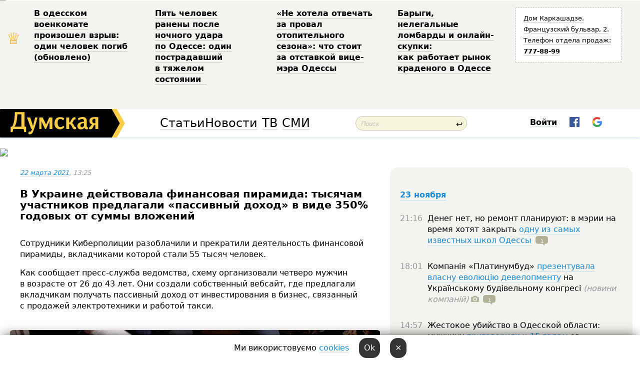

--- FILE ---
content_type: text/html; charset=windows-1251
request_url: http://new.dumskaya.net/news/v-ukraine-deystvovala-finansovaya-piramida-uchas-139397/
body_size: 20390
content:
<!-- yes ads --><!-- 19 0    --><!-- [ 0 ]--><!-- 3 0    --><!-- [ 0 ]--><!-- 7 0    --><!-- [ 0 ]--><!-- 1 0    --><!-- [ 0 ]--><!-- 8 0    --><!-- [ 0 ]--><!-- 6 0    --><!-- [ 0 ]--><!DOCTYPE html PUBLIC "-//W3C//DTD XHTML 1.0 Transitional//EN" "http://www.w3.org/TR/xhtml1/DTD/xhtml1-transitional.dtd">
<html>
<head>
<meta http-equiv="Content-Type" content="text/html; charset=windows-1251" />
<title>В&nbsp;Украине действовала финансовая пирамида: тысячам участников предлагали &laquo;пассивный доход&raquo; в&nbsp;виде 350% годовых от&nbsp;суммы вложений  | Новости Одессы</title>
<meta name="Description" content="Сотрудники Киберполиции разоблачили и&nbsp;прекратили деятельность финансовой пирамиды, вкладчиками которой стали 55&nbsp;тысяч человек." /><meta property="fb:app_id" content="192205030793137" />
<meta name="apple-itunes-app" content="app-id=980928710">
<meta name="google-play-app" content="app-id=com.wininteractive.dumskaya">
<meta http-equiv="X-UA-Compatible" content="IE=edge" />
<meta name="geo.position" content="46.466667;30.733333" />
<meta name="ICBM" content="46.466667, 30.733333" />
<meta name="geo.placename" content="Odessa, Ukraine" />
<meta name="geo.region" content="ua" />
<meta name="google-signin-client_id" content="192778080836-sl2lvtcv4ptsj6cgpp99iq5cgldh1bmq.apps.googleusercontent.com">
<link rel="stylesheet" type="text/css" href="/css/main27.css" media="screen" />
<link rel="stylesheet" href="/css/animate.css">


<link rel="stylesheet" type="text/css" href="/css/print.css" media="print" />

<script src="/js/simplelightbox-master/dist/simple-lightbox.js?v2.14.0"></script>
<link rel="stylesheet" href="/js/simplelightbox-master/dist/simple-lightbox.css?v2.14.0" /><meta property="og:url" content="https://dumskaya.net/news/v-ukraine-deystvovala-finansovaya-piramida-uchas-139397/" />
<meta property="og:title" content="В&nbsp;Украине действовала финансовая пирамида: тысячам участников предлагали &laquo;пассивный доход&raquo; в&nbsp;виде 350% годовых от&nbsp;суммы вложений" />
<meta property="og:type" content="article" />
<script>

  window.googletag = window.googletag || {cmd: []};
  googletag.cmd.push(function() {
    googletag.defineSlot('/22908122590,22969254535/dumskaya.net_desktop_article_bottom', [728, 90], 'div-gpt-ad-1696932866002-0').addService(googletag.pubads());
    googletag.pubads().enableSingleRequest();
    googletag.enableServices();
  });

window.googletag = window.googletag || {cmd: []};
googletag.cmd.push(function() {
googletag.defineSlot('/22908122590,22969254535/dumskaya.net_desktop_article_right_1', [[160, 600], [300, 250], [300, 600]], 'div-gpt-ad-1695373137563-0').addService(googletag.pubads());
googletag.pubads().enableSingleRequest();
googletag.enableServices();
});
</script>
<script>
window.googletag = window.googletag || {cmd: []};
googletag.cmd.push(function() {
googletag.defineSlot('/22908122590,22969254535/dumskaya.net_desktop_article_right_2', [[300, 250], [160, 600], [300, 600]], 'div-gpt-ad-1695373508230-0').addService(googletag.pubads());
googletag.pubads().enableSingleRequest();
googletag.enableServices();
});
</script>

<div id="fb-root"></div>
<script>(function(d, s, id) {
  var js, fjs = d.getElementsByTagName(s)[0];
  if (d.getElementById(id)) return;
  js = d.createElement(s); js.id = id;
  js.src = "//connect.facebook.net/ru_RU/all.js#xfbml=1&appId=192205030793137";
  fjs.parentNode.insertBefore(js, fjs);
}(document, 'script', 'facebook-jssdk'));</script>
<!--[if IE]>
<link rel="stylesheet" type="text/css" href="/css/ie.css"  media="screen"/>
<![endif]-->
<link rel="SHORTCUT ICON" href="/i3/favicon.png" />


<script type="text/javascript">

  var _gaq = _gaq || [];
  _gaq.push(['_setAccount', 'UA-139448-24']);
  _gaq.push(['_trackPageview']);

  (function() {
    var ga = document.createElement('script'); ga.type = 'text/javascript'; ga.async = true;
    ga.src = ('https:' == document.location.protocol ? 'https://ssl' : 'http://www') + '.google-analytics.com/ga.js';
    var s = document.getElementsByTagName('script')[0]; s.parentNode.insertBefore(ga, s);
  })();

</script>

<script type="text/javascript" src="/js/main5.js"></script>
	
<link rel="image_src" href="http://dumskaya.net/pics/fb/ru78290newsvideopic_v-ukraine-deystvovala-finansovaya-piramida-uchas139397_9579.jpg" />
<meta property="og:image" content="http://dumskaya.net/pics/fb/ru78290newsvideopic_v-ukraine-deystvovala-finansovaya-piramida-uchas139397_9579.jpg"/><script type="text/javascript" src="/js/swfobject.js"></script>
<script type="text/javascript" src="/js/adriver.core.2.js"></script>
<script src="https://apis.google.com/js/platform.js" async defer></script>

</head>


<body onload="" onresize=topsresize();>

<header>
<a name=top></a>
<div id=tops>
<noindex class=counter>
 

<!--bigmir)net TOP 100 Part 1-->
<script type="text/javascript" language="javascript"><!--
bmN=navigator,bmD=document,bmD.cookie='b=b',i=0,bs=[],bm={v:16805563,s:16805563,t:6,c:bmD.cookie?1:0,n:Math.round((Math.random()* 1000000)),w:0};
for(var f=self;f!=f.parent;f=f.parent)bm.w++;
try{if(bmN.plugins&&bmN.mimeTypes.length&&(x=bmN.plugins['Shockwave Flash']))bm.m=parseInt(x.description.replace(/([a-zA-Z]|\s)+/,''));
else for(var f=3;f<20;f++)if(eval('new ActiveXObject("ShockwaveFlash.ShockwaveFlash.'+f+'")'))bm.m=f}catch(e){;}
try{bm.y=bmN.javaEnabled()?1:0}catch(e){;}
try{bmS=screen;bm.v^=bm.d=bmS.colorDepth||bmS.pixelDepth;bm.v^=bm.r=bmS.width}catch(e){;}
r=bmD.referrer.replace(/^w+:\/\//,'');if(r&&r.split('/')[0]!=window.location.host){bm.f=escape(r).slice(0,400).slice(0,400);bm.v^=r.length}
bm.v^=window.location.href.length;for(var x in bm) if(/^[vstcnwmydrf]$/.test(x)) bs[i++]=x+bm[x];
bmD.write('<img src="//c.bigmir.net/?'+bs.join('&')+'"  width="0" height="0" border="0" alt="bigmir)net TOP 100" title="bigmir)net TOP 100" />');
//-->
</script>
<noscript><img src="//c.bigmir.net/?v16805563&s16805563&t6" width="0" height="0" alt="" title="" border="0" /></noscript>
<!--bigmir)net TOP 100 Part 1-->
</noindex>







<div class="header animated fadeIn" id=topheight>
	<table width="100%" border="0" cellspacing="0" cellpadding="0">
		<tbody>
			<tr>
				<td class="star">&#9813;</td>
<td width="20%"><p><a href="/news/v-odesskom-voenkomate-proizoshel-vzryv-odin-chel/">В&nbsp;одесском военкомате произошел взрыв: один человек погиб (обновлено) </a></p></td><td width="20%"><p><a href="/news/nochnaya-ataka-na-odessu-postradali-pyat-chelove/">Пять&nbsp;человек ранены после ночного удара по&nbsp;Одессе: один пострадавший в&nbsp;тяжелом состоянии &nbsp;</a></p></td><td width="20%"><p><a href="/news/ne-hotela-otvechat-za-proval-otopitelnogo-sezona/">«Не&nbsp;хотела отвечать за&nbsp;провал отопительного сезона»: что&nbsp;стоит за&nbsp;отставкой вице-мэра Одессы </a></p></td><td width="20%"><p><a href="/news/kuda-uhodit-kradenoe-chernye-kollektcii-zoloto-i/">Барыги, нелегальные ломбарды и&nbsp;онлайн-скупки: как&nbsp;работает рынок краденого в&nbsp;Одессе </a></p></td>
				<!--Рекламный блок-->
				<td width="20%"><div class="ads-topstory">
						<p><a href="#">Дом Каркашадзе. Французский бульвар,&nbsp;2. Телефон отдела продаж: <nobr><strong>777-88-99</strong></nobr></a></p>
					</div></td>
			</tr>
		</tbody>
	</table>
</div>




</div>


<nav id=nav class=nav> <!-- ng 18px -->
<div id=menuitems style='background-color:#fff;'>

<div class=logocell><a href=/ title='Думская - новости Одессы, анализ одесской политики. Интересные новости в Одессе 
 и аналитические статьи.' style='height:57px;font-size:0; border:none;'><img src=/i3/logo.png 
alt='Думская - новости Одессы, анализ одесской политики. 
Интересные новости в Одессе и аналитические статьи.' style='display:inline-block;height:57px;'>
</a></div>
<div class=rightcell>  <!-- right cell -->
<div class=innertable>  <!-- inner table -->

<!-- menu cell -->
<div class=cell2pc></div>
<div class=menuitemscell>

<!-- menu table-->
<div class=menutable> 
<div style='display: table-cell; width:26%; text-align:left;'><a title='...... .. ......' href=/articles/ class=menuitem style='color:#000; border-bottom: 1px solid  rgba(0, 0, 0, 0.2);'>Статьи</a></div><div style='display: table-cell; width:28%;'><a class=menuitemsel title='Архив' href=/allnews/ style='color:#000; border-bottom: 1px solid  rgba(0, 0, 0, 0.2);'>Новости</a></div><div style='display: table-cell; width:21%;'><a title='сюжеты телекомпании Думская ТВ' href=/tv/ class=menuitem style='color:#000; border-bottom: 1px solid  rgba(0, 0, 0, 0.2);'>ТВ</a></div><div style='display: table-cell; width:17%; text-align:right;'><a title='........ .... ........ ... .. ..... ........' href=/vse/ class=menuitem style='color:#000; border-bottom: 1px solid  rgba(0, 0, 0, 0.2);'>СМИ</a></div></div>
</div>
<div class=cell2pc></div>
<!--<div class=cellline></div>-->
<!-- search cell -->
<div class=cellsearch>
<form class=searchform id=sf action=/search/// method=get style=''><div style='position:relative; width:100%'>
<input id=first class=searchinp type=text name=query placeholder='Поиск' 
onfocus="this.placeholder = ''" onblur="this.placeholder = 'Поиск'" >
<span class=searchgo onclick=g('sf').submit()>&#8617;</span>
</div></form></div>
<!--<div class=cellline></div>-->

<script>
function showuserinfo()
{ 
 g('userinfo').className="userinfovisible";
 document.body.addEventListener('click', boxCloser, false);
}

function hideuserinfo()
{ 
 g('userinfo').className="userinfohidden";
 document.body.removeEventListener('click', boxCloser, false);
}

function boxCloser(e)
{
//alert(e.target.id);
  if (e.target.id != 'userinfo' && e.target.id != 'login' && e.target.id != 'psw')
    hideuserinfo();
}  

window.onscroll = function() {
t=window.pageYOffset;
h=g('topheight').offsetHeight;
if (t>h)
{
 g('nav').className='navfixed';
 document.getElementsByTagName("BODY")[0].style.marginTop='57px';
}
else
{
 g('nav').className='nav';
 document.getElementsByTagName("BODY")[0].style.marginTop='0';
}
}

</script>
<div class=cell2pc></div>
<div class=celluser style='text-align: center;'>
<div class=cellnouser style='height:30px; width:335px; vertical-align:middle; text-align:center;'><div class=cell1user style='text-align:center; margin:0 auto;'>
<div style='display: inline-block;position: relative;'>
<div style='display: inline-block;'>
<a href=javascript:showuserinfo()
 style='color:#000;text-decoration:none;margin-left:0;display:inline-block;line-height:16px;'><b>Войти</b></a><script>

  function urlencode( s )
   {
      return encodeURIComponent( s );
   }

function registerfb()
{
FB.api('/me', function(response) {

FB.getLoginStatus(function(response) {
 accessToken=response.authResponse.accessToken;
});
var name= response.name;
var email= response.email;
var id= response.id; 
var link= response.link;
var public_key = accessToken;
window.location="/fbreg///?fbid="+urlencode(id)+"&fbname="+urlencode(name)+"&fburl="+urlencode(link)+"&fbemail="+urlencode(email)+"&key="+urlencode(public_key);
});
}



        window.fbAsyncInit = function() {
          FB.init({
            appId      : '192205030793137',
            version    : 'v3.2',
            status     : true, 
            cookie     : true,
            xfbml      : true,
            oauth      : true,
          });
        };
        (function(d){
           var js, id = 'facebook-jssdk'; if (d.getElementById(id)) {return;}
           js = d.createElement('script'); js.id = id; js.async = true;
           js.src = "//connect.facebook.net/en_US/sdk.js";
           d.getElementsByTagName('head')[0].appendChild(js);
         }(document));


function authInfo(data) {
uid=data.session.user.id;
first_name=data.session.user.first_name;
last_name=data.session.user.last_name;
hash="expire="+data.session.expire+"&mid"+data.session.mid+"&secret="+data.session.secret+"&sid="+data.session.sid+"&sig="+data.session.sig;
window.location="/vkreg///"+urlencode(uid)+"/?returnurl="+urlencode(window.location.href)+"&name="+urlencode(first_name)+" "+urlencode(last_name)+"&hash="+urlencode(hash);
}

</script>
<img src=/i3/fb-login.gif id=zz onclick="FB.login( registerfb(), {scope: 'email'})  " style='margin-left:20px;padding-bottom:3px;vertical-align:middle;cursor:pointer;width:20px;height:20px;'>

<div class="g-signin2" data-onsuccess="onSignIn" id=gbtn style='display:none;'></div>

<form id=gform2 method=post action="/googlereg/" style='display:none;'>
<input type=hidden name=gid id=gid2>
<input type=hidden name=nickname id=nickname2>
<input type=hidden name=email id=email2>
<input type=hidden name=pic id=pic2>
<input type=hidden name=backurl value="/news/v-ukraine-deystvovala-finansovaya-piramida-uchas-139397//">
</form>

<script>
function onSignIn(googleUser)
{
 var profile = googleUser.getBasicProfile();
 g('gid2').value=profile.getId();
 g('nickname2').value=profile.getName();
 g('email2').value=profile.getEmail();
 g('pic2').value=profile.getImageUrl();
 g('gform2').submit();
}

function z()
{
show('gbtn');
hide('xx');
hide('zz');
hide('pp');
}
</script>

<img src=/i3/google.png id=xx onclick="z();" 
style='margin-left:20px;padding-bottom:3px;vertical-align:middle;cursor:pointer;width:20px;height:20px;'>
</div>
<div id=userinfo class=userinfohidden style='position:absolute;width:250px;left:-90px;'><div style='padding:20px;' >
<center><b>Войти</b></center><br>
<form action=/enter/ method=post>
<input type=hidden id=turing name=turing value=43>
<script>
 document.getElementById('turing').value='42';
</script>
<input type=hidden name=backurl value=''>

<table id=userinfo1>
<tr><td width=150 style='padding-top:3px;'>E-mail<br><br> </td><td> <input type=text id=login name=login value='' class=inp17>  </td></tr>
<tr><td style='padding-top:3px;'>Пароль<br><br></td><td> <input type=password id=psw name=password class=inp17>  </td></tr>
</tr>



<tr><td></td>  <td align=right><input type=submit value='Войти' style=';width:90px; display:block;'>
</td><td> 

</table>
</form>
<Br><a href=/register/>Регистрация</a><br><a href=/skleroz/>Восстановление пароля</a>
</div>
</div>
</div>
</div>
</div>
</div>

</div><!-- inner table -->
</div> <!-- right cell -->
</div> <!-- menuitems -->

</nav>

</header>
<br>






<script type="text/javascript">

AJAX2("/ajaxcounter///?page=139397&pclass=20&mob=0");

  
document.onkeydown = NavigateThrough;
function NavigateThrough (event)
    {
    if (!document.getElementById) return;
    if (window.event) event = window.event;
	if (event.ctrlKey && ((event.keyCode == 0xA)||(event.keyCode == 0xD)) )
	    {
var x = window.getSelection();
var z = x.anchorNode.parentNode;
var t= z.innerText;
//alert();

var sel = window.getSelection().toString();
sel=sel.replace("&nbsp;", " ");
t=t.replace("&nbsp;", " ");
          
sel=sel.replace(/\u00A0/g, " ");
t=t.replace(/\u00A0/g, " ");
//alert(t);
AJAX("/news/v-ukraine-deystvovala-finansovaya-piramida-uchas-139397/ctrlenter/",encodeURI(sel+"///"+t));
alert("Информация про ошибку отправлена в редакцию! Спасибо за помощь");
           }
    }
</script>
<img src="/ajaxcounter///?page=139397&pclass=20&mob=0" width=1 height=1 style='visibility:none'>


<Br><Br>
  
<link rel="canonical" href="https://dumskaya.net/news/v-ukraine-deystvovala-finansovaya-piramida-uchas-139397/" />

<table width=100% style='max-width:1600px;'><tr>

<td class=newscol style='padding-right:20px; border:0; background: #fff;' rowspan=2>

<div style='max-width:700px; margin: 0 auto; font-size:16px; background:#fff;'>




    


<div style='color:#999; font-size:13px;'><i><a href=/allnews///2021/03/22/>22 марта 2021</a>, 13:25</i>  &nbsp;&nbsp;  </div>



<div style='height:10px;'></div>

<h1>В&nbsp;Украине действовала финансовая пирамида: тысячам участников предлагали &laquo;пассивный доход&raquo; в&nbsp;виде 350% годовых от&nbsp;суммы вложений</h1>

<br>

   







</div></div>


<script>

function photovote(id)
{
 AJAX("/index.php?class=29&id="+id+"&settemplate=vote");
}

</script>


<style>
#textdiv
{
 max-width:700px;
margin: 0 auto;
margin-bottom:10px;
}
</style>

<div id=textdiv style=' background:#fff;padding-left:20px; padding-right:20px; '>

  
<p>Сотрудники Киберполиции разоблачили и&nbsp;прекратили деятельность финансовой пирамиды, вкладчиками которой стали 55&nbsp;тысяч человек.</p><p>Как сообщает пресс-служба ведомства, схему организовали четверо мужчин в&nbsp;возрасте от&nbsp;26&nbsp;до&nbsp;43&nbsp;лет. Они&nbsp;создали собственный вебсайт, где&nbsp;предлагали вкладчикам получать пассивный доход от&nbsp;инвестирования в&nbsp;бизнес, связанный с&nbsp;продажей электротехники и&nbsp;работой такси.</p>




</div>



<div style='background:#fff;'>
<br>
<div id=pic338711 style=' width:100%;'><a href=/pics/b3/picturepicture_161641212326988471338711_45236.jpg data-lightbox='aa' rel='lightbox[1]' title=''  class=gallery><img src=/pics/b3/picturepicture_161641212326988471338711_45236.jpg alt='' style='width:100%;'></a><Br> </div><br>
</div>



<div id=textdiv style=' background:#fff; padding-left:20px; padding-right:20px;'>

<p>&laquo;Для инвестирования граждане покупали сертификаты стоимостью от&nbsp;300&nbsp;до&nbsp;300&nbsp;тысяч гривен. Организаторы обещали ежедневную прибыль (более 350% годовых) от&nbsp;стоимости сертификатов в&nbsp;виде внутренней валюты&raquo;, &mdash;&nbsp;сообщили правоохранители.</p><p>Внутреннюю валюту фигуранты предлагали конвертировать в&nbsp;криптовалюту. При&nbsp;этом прибыль вывести из&nbsp;сайта было невозможно, а&nbsp;цена на&nbsp;криптовалюту была ниже в&nbsp;более чем&nbsp;100&nbsp;раз&nbsp;от&nbsp;той, которую отмечали организаторы.</p><p>&laquo;В мошенническую финансовую пирамиду инвестировали деньги более 55&nbsp;тысяч граждан. По&nbsp;предварительным данным, сумма ущерба составляет более 150&nbsp;млн&nbsp;гривен&raquo;, &mdash;&nbsp;добавили в&nbsp;ведомстве.</p><p><iframe style="width:700px;height:440px;" class="youtube" allowfullscreen src="https://www.youtube.com/embed/2rbB1BCyVQc" frameborder="0" width="640" height="350"></iframe></p><p>Правоохранители провели 11&nbsp;обысков по&nbsp;местам проживания и&nbsp;в&nbsp;автомобилях фигурантов. Обыски проходили в&nbsp;Киевской, Черкасской областях и&nbsp;в&nbsp;Киеве.</p><p>В результате изъяли серверное оборудование, компьютерную технику, деньги, банковские карточки, чеки о&nbsp;покупке иностранной валюты, подарочные сертификаты финансовой пирамиды, черновые записи, мобильные телефоны.</p><p>По данному факту возбуждено дело по&nbsp;ч.&nbsp;3&nbsp;ст.&nbsp;190&nbsp;(мошенничество) Уголовного кодекса Украины. Фигурантам грозит до&nbsp;восьми лет&nbsp;лишения свободы.</p> <script>
</script><br>

 <b>СМЕРТЬ РОССИЙСКИМ ОККУПАНТАМ!</b>  
<br>


<!-- -->




</div>
<div id=pic338712 style=' max-width:700px; margin:0 auto; text-align:center; '><a href=/pics/b4/picturepicture_161641212487667970338712_59644.jpg data-lightbox='aa' rel='lightbox[1]' title=''  class=gallery><img src=/pics/b4/picturepicture_161641212487667970338712_59644.jpg alt='' style='max-width:700px; margin:0 auto; text-align:center; '></a><Br> </div><br><div id=pic338713 style=' width:100%;'><a href=/pics/b4/picturepicture_161641212479070960338713_69477.jpg data-lightbox='aa' rel='lightbox[1]' title=''  class=gallery><img src=/pics/b4/picturepicture_161641212479070960338713_69477.jpg alt='' style='width:100%;'></a><Br> </div><br>

<div style='max-width:700px; margin: 0 auto; font-size:16px; '>
<div style='background:#fff;'>






                                 
                                   





 <!--!19-->

<script>
  setTimeout("AJAX('/ad//ajaxsaveview/?place=1');",5000);
</script>










</div></div>


  

<br><br>
<span style='color:#bbb'>Заметили ошибку? Выделяйте слова с ошибкой и нажимайте control-enter<br></span>
<div class=hideprint>
<br>

 








<div style='background:#fff;'>

<table><tr>
<!--<td width=75>
<NOINDEX><a href="http://twitter.com/share" class="twitter-share-button" data-text="В&nbsp;Украине действовала финансовая пирамида: тысячам участников предлагали &laquo;пассивный доход&raquo; в&nbsp;виде 350% годовых от&nbsp;суммы вложений #odessa" data-count="horizontal" data-via="dumskaya_net">Tweet</a><script type="text/javascript" src="https://platform.twitter.com/widgets.js"></script></NOINDEX>
</td>-->


<td width=180 align=left>
<NOINDEX>

<div class="fb-like" data-href="https://dumskaya.net/news/v-ukraine-deystvovala-finansovaya-piramida-uchas-139397/" data-send="false" data-layout="button_count" data-width="150" data-show-faces="true" data-action="recommend" data-font="tahoma"></div>
</NOINDEX>
</td>
<Td>
 <a href=#top>Наверх &uarr;</a>
</td>
</tr></table>
</div>
</div>

<div style='background:#fff;'>
<br><div class="line1" style='margin-bottom:7px;'> </div>
<div class=hideprint>


<!--!3-->
</div>
</div>



</div>

<div style='display:'>




<div style='display: inline-block; vertical-align:top'>
<br><br><!--!7-->
</div>

<div style='height:7px;'></div>
</div>
<div class=hideprint>
<div class=line1> </div>



<div style='display:; background:#fff'>




<script>
function comform(id)
{
var t='<br><form action=/comment/'+id+'/addcomment// method=post id=f'+id+' style=display:inline onsubmit="return socialsubmit('+id+')">';
t+='<input type=hidden name=returnurl value="/news/v-ukraine-deystvovala-finansovaya-piramida-uchas-139397///">';
t+='<textarea name=comment class=sendtextbig id=text'+id+'></textarea><div style="display:none; padding:5px; background:#eee;" id=putpic'+id+'>Адрес картинки в интернете: <input type=text name=picsource style="width:400px" id=putpicsrc'+id+'></div><input type=submit value="Ответить" name=ans><input type=button value="Вставить картинку" onclick=putpic('+id+') id=putpicbtn'+id+'><Br></form> ';
x=g('comm'+id);
x.innerHTML=t;
g('text'+id).focus();
}

function unhidecom(id)
{
 hide('hidlink'+id);
 show('hidden'+id);
}
</script>


<a name=comments> </a> <!--<B>Комментарии:</b> 
<br> --> <br> 



<script>

var setid=0;
var txt0='';

function ReplaceAll(Source,stringToFind,stringToReplace){
  var temp = Source;
    var index = temp.indexOf(stringToFind);
        while(index != -1){
            temp = temp.replace(stringToFind,stringToReplace);
            index = temp.indexOf(stringToFind);
        }
        return temp;
}

function save(id)
{
 txt= g('ed'+id).value;
 txt=ReplaceAll(txt,".","&#46;");
 txt=encodeURIComponent(txt);
//alert(txt);
 AJAX("/comment//saveedit/"+id+"/"+ txt +"/");
}

function cancel(id)
{
 g('ctxt'+id).innerHTML=txt0;
 show('edlink'+id);
}

function editcom(id)
{
 hide('edlink'+id);
 txt0=g('ctxt'+id).innerHTML;
 txt=ReplaceAll(txt0,"<br>",String.fromCharCode(10));
 txt=ReplaceAll(txt,"&laquo;",'"');
 txt=ReplaceAll(txt,"&raquo;",'"');
 txt=ReplaceAll(txt,"&nbsp;",' ');
 txt=ReplaceAll(txt,"&mdash;",'-');

 txt=ReplaceAll(txt,"Сохранить изменения Отмена",'');


 txt=ReplaceAll(txt,"«",'"');
 txt=ReplaceAll(txt,"»",'"');

 txt=ReplaceAll(txt,"http://www.youtube.com/embed/", ">http://www.youtube.com/watch?v=");
 txt=ReplaceAll(txt,'" frameborder=','<');

 txt=txt.replace(/(<([^>]+)>)/ig,"");
 g('ctxt'+id).innerHTML="<textarea id=ed"+id+" style='width:400px; height:200px;'>"+txt+"</textarea><br><button onclick=save("+id+") style='padding:5px;'>Сохранить изменения</button> <button onclick=cancel("+id+") style='padding:5px;'>Отмена</button>";
}


function win2utf(s)
{
 var t='';
   for(var i=0; i<s.length; i++)
    {
       c=s[i].charCodeAt(0);
       if (c<=127 || c>255) {t+=String.fromCharCode(c); continue; }
       if (c>=192 && c<=207)    {t+=String.fromCharCode(208)+'"'. String.fromCharCode(c-48); continue; }
       if (c>=208 && c<=239) {t+=String.fromCharCode(208)+String.fromCharCode(c-48); continue; }
       if (c>=240 && c<=255) {t+=String.fromCharCode(209)+String.fromCharCode(c-112); continue; }
       if (c==184) { t+=String.fromCharCode(209)+String.fromCharCode(209); continue; };
            if (c==168) { t+=String.fromCharCode(208)+String.fromCharCode(129);  continue; };
            if (c==184) { t+=String.fromCharCode(209)+String.fromCharCode(145); continue; };
            if (c==168) { t+=String.fromCharCode(208)+String.fromCharCode(129); continue; };
            if (c==179) { t+=String.fromCharCode(209)+String.fromCharCode(150); continue; };
            if (c==178) { t+=String.fromCharCode(208)+String.fromCharCode(134); continue; };
            if (c==191) { t+=String.fromCharCode(209)+String.fromCharCode(151); continue; };
            if (c==175) { t+=String.fromCharCode(208)+String.fromCharCode(135); continue; };
            if (c==186) { t+=String.fromCharCode(209)+String.fromCharCode(148); continue; };
            if (c==170) { t+=String.fromCharCode(208)+String.fromCharCode(132); continue; };
            if (c==180) { t+=String.fromCharCode(210)+String.fromCharCode(145); continue; };
            if (c==165) { t+=String.fromCharCode(210)+String.fromCharCode(144); continue; };
            if (c==184) { t+=String.fromCharCode(209)+String.fromCharCode(145); continue; };
   }
   return t;
}



function socialsubmit(id)
{
 
 
 if (!stop) g('f'+id).submit();
}


function showthread(id)
{
 hide('show'+id);
 show('data'+id);
}

function putpic(id)
{
 show('putpic'+id);
 g('putpicsrc'+id).focus();
 hide('putpicbtn'+id);
}

function admindel(id)
{
 AJAX("/index.php?class=27&id="+id+"&delcom=1");
}

function adminhide(id)
{
 AJAX("/index.php?class=27&id="+id+"&delcom=5");
}

function adminshow(id)
{
 AJAX("/index.php?class=27&id="+id+"&delcom=6");
}


function checkpic(id)
{
 var pic=g('compic'+id);

 if (pic.width>2200 || pic.height>2200)
 {
  pic.src='';
  pic.height=0;
  pic.width=0;
 }
else
{
 if (pic.width>900)
  pic.width=600;
 else
 if (pic.height>600) pic.height=600;
}
}


</script>



<div><a name=comment3342376></a>
 <div class=pb10  id=hidden3342376  >
<table><tr><td class=comtd1><a href=/user/olegkozzz/ title='Олегкоззз' style='border-bottom: none;'><img width=75 height=75 src=/pics/auserpic.gif alt='Олегкоззз' style='-webkit-border-radius: 38px; -moz-border-radius: 38px; border-radius: 38px;'></a></td><td cla1ss=comtd2>
<div style='background-color:#eee; border-radius:15px; padding:15px; color :#000; '>

<div style='min-height:25px;'><a href=/user/olegkozzz/ class=user>Олегкоззз</a>    <a href=/news/v-ukraine-deystvovala-finansovaya-piramida-uchas-139397/#comment3342376 class=comdate>22 марта 2021, 13:41</a> &nbsp;   &nbsp; <span id=q3342376>+3</span> &nbsp;  &nbsp;&nbsp;&nbsp; </div>
 <div id=ctxt3342376>а говорят, что &laquo;в Адэсе таки знают&raquo;. <br>Кажется уже нет</div>
</div> 
&nbsp;&nbsp; <a class=comans href=javascript:comform(3342376)>Ответить</a> &nbsp;&nbsp;&nbsp;  

 <div id=comm3342376></div>

</td></tr></table>

</div><div class=comansd></div></div><div><a name=comment3342388></a>
 <div class=pb10  id=hidden3342388  >
<table><tr><td class=comtd1><a href=/user/matilda57/ title='Matilda57' style='border-bottom: none;'><img width=75 height=75 src=/pics/auserpics/userpic28717.jpg alt='Matilda57' style='-webkit-border-radius: 38px; -moz-border-radius: 38px; border-radius: 38px;'></a></td><td cla1ss=comtd2>
<div style='background-color:#eee; border-radius:15px; padding:15px; color :#000; '>

<div style='min-height:25px;'><a href=/user/matilda57/ class=user>Matilda57</a>    <a href=/news/v-ukraine-deystvovala-finansovaya-piramida-uchas-139397/#comment3342388 class=comdate>22 марта 2021, 13:51</a> &nbsp;   &nbsp; <span id=q3342388>0</span> &nbsp;  &nbsp;&nbsp;&nbsp; </div>
 <div id=ctxt3342388>я помню тетка в зале затирала за кооператив Сова. это он?</div>
</div> 
&nbsp;&nbsp; <a class=comans href=javascript:comform(3342388)>Ответить</a> &nbsp;&nbsp;&nbsp;  

 <div id=comm3342388></div>

</td></tr></table>

</div><div class=comansd><div><a name=comment3342418></a>
 <div class=pb10  id=hidden3342418  >
<table><tr><td class=comtd1><a href=/user/zdraste/ title='здрасьте' style='border-bottom: none;'><img width=75 height=75 src=/pics/auserpic.gif alt='здрасьте' style='-webkit-border-radius: 38px; -moz-border-radius: 38px; border-radius: 38px;'></a></td><td cla1ss=comtd2>
<div style='background-color:#eee; border-radius:15px; padding:15px; color :#000; '>

<div style='min-height:25px;'><a href=/user/zdraste/ class=user>здрасьте</a>    <a href=/news/v-ukraine-deystvovala-finansovaya-piramida-uchas-139397/#comment3342418 class=comdate>22 марта 2021, 14:09</a> &nbsp;   &nbsp; <span id=q3342418>-1</span> &nbsp;  &nbsp;&nbsp;&nbsp; </div>
 <div id=ctxt3342418>нужно было в&nbsp;гаражный кооператив &#34;Озеро&#34; вкладываться, были бы&nbsp;сейчас в&nbsp;шоколаде)</div>
</div> 
&nbsp;&nbsp; <a class=comans href=javascript:comform(3342418)>Ответить</a> &nbsp;&nbsp;&nbsp;  

 <div id=comm3342418></div>

</td></tr></table>

</div><div class=comansd><div id=show3342446 style='margin-left:70px;'><a href=javascript:showthread(3342446)><b>1 ответ &rarr;</b></a><br></div> <div id=data3342446 style='padding:5px;border:2px solid #ddd; display:none;'> <div><a name=comment3342446></a>
 <div class=pb10  id=hidden3342446  >
<table><tr><td class=comtd1><a href=/user/archibald-archibaldovich/ title='арчибальд арчибальдович' style='border-bottom: none;'><img width=75 height=75 src=/pics/auserpic.gif alt='арчибальд арчибальдович' style='-webkit-border-radius: 38px; -moz-border-radius: 38px; border-radius: 38px;'></a></td><td cla1ss=comtd2>
<div style='background-color:#eee; border-radius:15px; padding:15px; color :#000; '>

<div style='min-height:25px;'><a href=/user/archibald-archibaldovich/ class=user>арчибальд арчибальдович</a>    <a href=/news/v-ukraine-deystvovala-finansovaya-piramida-uchas-139397/#comment3342446 class=comdate>22 марта 2021, 14:23</a> &nbsp;   &nbsp; <span id=q3342446>+2</span> &nbsp;  &nbsp;&nbsp;&nbsp; </div>
 <div id=ctxt3342446>да,&nbsp;кто&nbsp;вложился в&nbsp;фонд &#34;Властелина&#34;, тому выпало &#34;очко&#34; в&nbsp;игре), &#34;Озеро&#34;, кажется, надежнее, но,&nbsp;выход из&nbsp;него будет очень дорогим.</div>
</div> 
&nbsp;&nbsp; <a class=comans href=javascript:comform(3342446)>Ответить</a> &nbsp;&nbsp;&nbsp;  

 <div id=comm3342446></div>

</td></tr></table>

</div><div class=comansd></div></div> </div><br></div></div></div></div><div><a name=comment3342399></a>
 <div class=pb10  id=hidden3342399  >
<table><tr><td class=comtd1><a href=/user/archibald-archibaldovich/ title='арчибальд арчибальдович' style='border-bottom: none;'><img width=75 height=75 src=/pics/auserpic.gif alt='арчибальд арчибальдович' style='-webkit-border-radius: 38px; -moz-border-radius: 38px; border-radius: 38px;'></a></td><td cla1ss=comtd2>
<div style='background-color:#eee; border-radius:15px; padding:15px; color :#000; '>

<div style='min-height:25px;'><a href=/user/archibald-archibaldovich/ class=user>арчибальд арчибальдович</a>    <a href=/news/v-ukraine-deystvovala-finansovaya-piramida-uchas-139397/#comment3342399 class=comdate>22 марта 2021, 13:58</a> &nbsp;   &nbsp; <span id=q3342399>+3</span> &nbsp;  &nbsp;&nbsp;&nbsp; </div>
 <div id=ctxt3342399>Пока живут на свете дураки&#133</div>
</div> 
&nbsp;&nbsp; <a class=comans href=javascript:comform(3342399)>Ответить</a> &nbsp;&nbsp;&nbsp;  

 <div id=comm3342399></div>

</td></tr></table>

</div><div class=comansd></div></div><div><a name=comment3342533></a>
 <div class=pb10  id=hidden3342533  >
<table><tr><td class=comtd1><a href=/user/kapitan-frakass/ title='Капитан Фракасс' style='border-bottom: none;'><img width=75 height=75 src=/pics/auserpics/userpic118908.jpg alt='Капитан Фракасс' style='-webkit-border-radius: 38px; -moz-border-radius: 38px; border-radius: 38px;'></a></td><td cla1ss=comtd2>
<div style='background-color:#eee; border-radius:15px; padding:15px; color :#000; '>

<div style='min-height:25px;'><a href=/user/kapitan-frakass/ class=user>Капитан Фракасс</a>    <a href=/news/v-ukraine-deystvovala-finansovaya-piramida-uchas-139397/#comment3342533 class=comdate>22 марта 2021, 15:14</a> &nbsp;   &nbsp; <span id=q3342533>+3</span> &nbsp;  &nbsp;&nbsp;&nbsp; </div>
 <div id=ctxt3342533>Если 55 тысяч это болваны, то откуда у них деньги?</div>
</div> 
&nbsp;&nbsp; <a class=comans href=javascript:comform(3342533)>Ответить</a> &nbsp;&nbsp;&nbsp;  

 <div id=comm3342533></div>

</td></tr></table>

</div><div class=comansd><div><a name=comment3342566></a>
 <div class=pb10  id=hidden3342566  >
<table><tr><td class=comtd1><a href=/user/otetc-iosif/ title='отец Иосиф' style='border-bottom: none;'><img width=75 height=75 src=/pics/auserpics/userpic80624.jpg alt='отец Иосиф' style='-webkit-border-radius: 38px; -moz-border-radius: 38px; border-radius: 38px;'></a></td><td cla1ss=comtd2>
<div style='background-color:#eee; border-radius:15px; padding:15px; color :#000; '>

<div style='min-height:25px;'><a href=/user/otetc-iosif/ class=user>отец Иосиф</a>    <a href=/news/v-ukraine-deystvovala-finansovaya-piramida-uchas-139397/#comment3342566 class=comdate>22 марта 2021, 15:34</a> &nbsp;   &nbsp; <span id=q3342566>+3</span> &nbsp;  &nbsp;&nbsp;&nbsp; </div>
 <div id=ctxt3342566>Это такой парадокс.</div>
</div> 
&nbsp;&nbsp; <a class=comans href=javascript:comform(3342566)>Ответить</a> &nbsp;&nbsp;&nbsp;  

 <div id=comm3342566></div>

</td></tr></table>

</div><div class=comansd></div></div><div style="display:none;"><div class=comansd></div></div><div style="display:none;"><div class=comansd></div></div></div></div><div><a name=comment3342655></a>
 <div class=pb10  id=hidden3342655  >
<table><tr><td class=comtd1><a href=/user/raubtier/ title='Raubtier' style='border-bottom: none;'><img width=75 height=75 src=/pics/auserpics/userpic295129.jpg alt='Raubtier' style='-webkit-border-radius: 38px; -moz-border-radius: 38px; border-radius: 38px;'></a></td><td cla1ss=comtd2>
<div style='background-color:#eee; border-radius:15px; padding:15px; color :#000; '>

<div style='min-height:25px;'><a href=/user/raubtier/ class=user>Raubtier</a>    <a href=/news/v-ukraine-deystvovala-finansovaya-piramida-uchas-139397/#comment3342655 class=comdate>22 марта 2021, 16:16</a> &nbsp;   &nbsp; <span id=q3342655>0</span> &nbsp;  &nbsp;&nbsp;&nbsp; </div>
 <div id=ctxt3342655>эх&nbsp;еще&nbsp;б&nbsp;и&nbsp;данные огласили 55000 сладких!!! информация к&nbsp;размышлению<br>&#133</div>
</div> 
&nbsp;&nbsp; <a class=comans href=javascript:comform(3342655)>Ответить</a> &nbsp;&nbsp;&nbsp;  

 <div id=comm3342655></div>

</td></tr></table>

</div><div class=comansd></div></div><div><a name=comment3342659></a>
 <div class=pb10  id=hidden3342659  >
<table><tr><td class=comtd1><a href=/user/odessit-po-dokumentam/ title='Одессит по документам' style='border-bottom: none;'><img width=75 height=75 src=/pics/auserpic.gif alt='Одессит по документам' style='-webkit-border-radius: 38px; -moz-border-radius: 38px; border-radius: 38px;'></a></td><td cla1ss=comtd2>
<div style='background-color:#eee; border-radius:15px; padding:15px; color :#000; '>

<div style='min-height:25px;'><a href=/user/odessit-po-dokumentam/ class=user>Одессит по документам</a>    <a href=/news/v-ukraine-deystvovala-finansovaya-piramida-uchas-139397/#comment3342659 class=comdate>22 марта 2021, 16:21</a> &nbsp;   &nbsp; <span id=q3342659>+2</span> &nbsp;  &nbsp;&nbsp;&nbsp; </div>
 <div id=ctxt3342659>Таких контор в&nbsp;Одессе не&nbsp;мало, наверное силовики ждут определённое &nbsp;количество вкладчиков и&nbsp;предельные сроки по&nbsp;невыплатам :)&nbsp;</div>
</div> 
&nbsp;&nbsp; <a class=comans href=javascript:comform(3342659)>Ответить</a> &nbsp;&nbsp;&nbsp;  

 <div id=comm3342659></div>

</td></tr></table>

</div><div class=comansd></div></div><div><a name=comment3342662></a>
 <div class=pb10  id=hidden3342662  >
<table><tr><td class=comtd1><a href=/user/vanguard/ title='Vanguard' style='border-bottom: none;'><img width=75 height=75 src=/pics/auserpic.gif alt='Vanguard' style='-webkit-border-radius: 38px; -moz-border-radius: 38px; border-radius: 38px;'></a></td><td cla1ss=comtd2>
<div style='background-color:#eee; border-radius:15px; padding:15px; color :#000; '>

<div style='min-height:25px;'><a href=/user/vanguard/ class=user>Vanguard</a>    <a href=/news/v-ukraine-deystvovala-finansovaya-piramida-uchas-139397/#comment3342662 class=comdate>22 марта 2021, 16:23</a> &nbsp;   &nbsp; <span id=q3342662>-1</span> &nbsp;  &nbsp;&nbsp;&nbsp; </div>
 <div id=ctxt3342662>Это&nbsp;hyip проект. Таких просто тысячи на&nbsp;просторах инета, и&nbsp;то&nbsp;что&nbsp;один из&nbsp;них&nbsp;накрыли не&nbsp;меняет вообще ничего&#133</div>
</div> 
&nbsp;&nbsp; <a class=comans href=javascript:comform(3342662)>Ответить</a> &nbsp;&nbsp;&nbsp;  

 <div id=comm3342662></div>

</td></tr></table>

</div><div class=comansd></div></div><div><a name=comment3342686></a>
 <div class=pb10  id=hidden3342686  >
<table><tr><td class=comtd1><a href=/user/smoky/ title='Smoky' style='border-bottom: none;'><img width=75 height=75 src=/pics/auserpic.gif alt='Smoky' style='-webkit-border-radius: 38px; -moz-border-radius: 38px; border-radius: 38px;'></a></td><td cla1ss=comtd2>
<div style='background-color:#eee; border-radius:15px; padding:15px; color :#000; '>

<div style='min-height:25px;'><a href=/user/smoky/ class=user>Smoky</a>    <a href=/news/v-ukraine-deystvovala-finansovaya-piramida-uchas-139397/#comment3342686 class=comdate>22 марта 2021, 16:43</a> &nbsp;   &nbsp; <span id=q3342686>-1</span> &nbsp;  &nbsp;&nbsp;&nbsp; </div>
 <div id=ctxt3342686>350&nbsp;проц. в&nbsp;год, это&nbsp;ерунда! Вот&nbsp;в&nbsp;сетях такой процент в&nbsp;день дают, вот&nbsp;где&nbsp;мощя! Идите туда</div>
</div> 
&nbsp;&nbsp; <a class=comans href=javascript:comform(3342686)>Ответить</a> &nbsp;&nbsp;&nbsp;  

 <div id=comm3342686></div>

</td></tr></table>

</div><div class=comansd></div></div><div><a name=comment3342701></a>
 <div class=pb10  id=hidden3342701  >
<table><tr><td class=comtd1><a href=/user/jifim/ title='Їфім' style='border-bottom: none;'><img width=75 height=75 src=/pics/auserpic.gif alt='Їфім' style='-webkit-border-radius: 38px; -moz-border-radius: 38px; border-radius: 38px;'></a></td><td cla1ss=comtd2>
<div style='background-color:#eee; border-radius:15px; padding:15px; color :#000; '>

<div style='min-height:25px;'><a href=/user/jifim/ class=user>Їфім</a>    <a href=/news/v-ukraine-deystvovala-finansovaya-piramida-uchas-139397/#comment3342701 class=comdate>22 марта 2021, 17:08</a> &nbsp;   &nbsp; <span id=q3342701>+2</span> &nbsp;  &nbsp;&nbsp;&nbsp; </div>
 <div id=ctxt3342701>От&nbsp;і&nbsp;недавно виявили фінансову піраміду теж&nbsp;з&nbsp;55&nbsp;тис. вкладниками, називається &#39;в2в жеверли&#39;, яка&nbsp;з&#39;явилась перед виборами 2019 р.,&nbsp;чомусь у&nbsp;Вінницький обл.!</div>
</div> 
&nbsp;&nbsp; <a class=comans href=javascript:comform(3342701)>Ответить</a> &nbsp;&nbsp;&nbsp;  

 <div id=comm3342701></div>

</td></tr></table>

</div><div class=comansd></div></div>










<form action=/comments/4008532/addcomment// style='display:inline' id=f enctype='multipart/form-data' method=post onsubmit="return socialsubmit('')"> 
        <input type=hidden name=MAX_FILE_SIZE value=1000000>
<input type=hidden name=returnurl value='/news/v-ukraine-deystvovala-finansovaya-piramida-uchas-139397///'>
<textarea name=comment class=sendtextbig id=text style='width:99%; max-width:420px;'></textarea><div style='display:none; padding:5px; background:#eee;' id=putpic>Адрес картинки в интернете: <input type=text name=picsource style='width:400px' id=putpicsrc></div><input type=submit value='Добавить комментарий'> <input type=button value='Вставить картинку' onclick=putpic('') id=putpicbtn>
</form> &nbsp;&nbsp; <a href=/site/Pravila_obscheniya_na_nashem_sajte>Правила</a><!--. &nbsp;&nbsp;<a href=/bans/>Забаненные</a> --> <div style='display: inline-block; margin-left:20px; vertical-align:top;'>

 <a href=#top>Наверх &uarr;</a>

</div>

<br><br>


<!--<div id=commentdisclaimer>Комментарии размещаются сторонними пользователями нашего сайта. Мнение редакции может не совпадать с мнением пользователей.</div>
<br>
-->



</div>

</div>

</td>









<td class="hideprint" style='padding-left:0;  border-right:0;width:500px; height:100%; '>





<div style='margin-right:15px;'>


<div style='padding:20px; border-radius:20px; margin-bottom:25px; border:1px solid #eee; display:none;'>
<a href=/sociologicalpoll//////////>Пройти соц. опрос от Думской:
<br><br>
Тема: &laquo;&raquo;</a>
</div>
</div>

<div id=news style='margin-right:15px;'>
<div>
<br>
  <!-- /22908122590,22969254535/dumskaya.net_desktop_article_right_1 -->
<!--<div id='div-gpt-ad-1695373137563-0' style='min-width: 160px; min-height: 250px;'>
<script>
googletag.cmd.push(function() { googletag.display('div-gpt-ad-1695373137563-0'); });
</script>
</div>
-->


<!--!1-->
<!--<Br>-->


<!--<br>
<a href=/ title='смотреть все новости Одессы' class=partyellow>Новости Одессы:</a>
<br>--> <br>


<div id=news style='background:0; border-radius:0; padding-left:0'>




<table>

<tr id=newstr1><Td class=newsdateline style='padding-top:0;' colspan=2><a href=/allnews///2025/11/23/>23 ноября</a></td></tr>
<tr id=newstr2><td style='padding-bottom:30px; text-align:left; width:50px;' ><span style='color:#999;padding-right:10px;'>21:16</span></td><td style='padding-bottom:30px; text-align:left; ' >  Денег нет, но ремонт планируют: в мэрии на время хотят закрыть <a href=/news/treshchiny-na-stenah-i-ukreplenie-fundamenta-v-t-189526/ >одну из самых известных школ Одессы</a><a href=/news/treshchiny-na-stenah-i-ukreplenie-fundamenta-v-t-189526//#comments style='border:none;'><div style='display:inline-block; margin-left:8px; color:#fff; text-align:center;padding-top:0px; font-size:10px; width:25px; height:19px; background:url(/i/comments.png) no-repeat; background-size: 25px 19px;'>1</div></a></nobr> </td> </tr> 
 

<tr id=newstr3><td style='padding-bottom:30px; text-align:left; width:50px;' ><span style='color:#999;padding-right:10px;'>18:01</span></td><td style='padding-bottom:30px; text-align:left; ' >  <span onclick=redir('/news/kompaniya-platinumbud-prezentuvala-vlasnu-evolyu-189545/') class='ablack'>Компанія «Платинумбуд» </span><a href=/news/kompaniya-platinumbud-prezentuvala-vlasnu-evolyu-189545/ >презентувала власну еволюцію девелопменту</a><span onclick=redir('/news/kompaniya-platinumbud-prezentuvala-vlasnu-evolyu-189545/') class='ablack'> на Українському будівельному конгресі <i style='color:#999'>(новини компаній)</i <nobr></span> <img src=/i/photos1.png alt='фотографии' style='display: inline; float: none; width:16px;'><a href=/news/kompaniya-platinumbud-prezentuvala-vlasnu-evolyu-189545//#comments style='border:none;'><div style='display:inline-block; margin-left:8px; color:#fff; text-align:center;padding-top:0px; font-size:10px; width:25px; height:19px; background:url(/i/comments.png) no-repeat; background-size: 25px 19px;'>1</div></a></nobr> </td> </tr> 
 

<tr id=newstr4><td style='padding-bottom:30px; text-align:left; width:50px;' ><span style='color:#999;padding-right:10px;'>14:57</span></td><td style='padding-bottom:30px; text-align:left; ' >  <span onclick=redir('/news/zhorstoke-vbivstvo-na-odeshchini-cholovika-zasud-189544/') class='ablack'>Жестокое убийство в Одесской области: мужчину </span><a href=/news/zhorstoke-vbivstvo-na-odeshchini-cholovika-zasud-189544/ >приговорили к 15 годам</a><span onclick=redir('/news/zhorstoke-vbivstvo-na-odeshchini-cholovika-zasud-189544/') class='ablack'> за удушение коллеги ради <nobr>денег</span><a href=/news/zhorstoke-vbivstvo-na-odeshchini-cholovika-zasud-189544//#comments style='border:none;'><div style='display:inline-block; margin-left:8px; color:#fff; text-align:center;padding-top:0px; font-size:10px; width:25px; height:19px; background:url(/i/comments.png) no-repeat; background-size: 25px 19px;'>4</div></a></nobr> </td> </tr> 
 

<tr id=newstr5><td style='padding-bottom:30px; text-align:left; width:50px;' ><span style='color:#999;padding-right:10px;'>12:05</span></td><td style='padding-bottom:30px; text-align:left; ' >  Одесский след в деле Миндича: через порты региона <a href=/news/delo-mindicha-rukovodstvo-ampu-kryshevalo-kontra-189542/ >текла элитная контрабанда из Китая</a><a href=/news/delo-mindicha-rukovodstvo-ampu-kryshevalo-kontra-189542//#comments style='border:none;'><div style='display:inline-block; margin-left:8px; color:#fff; text-align:center;padding-top:0px; font-size:10px; width:25px; height:19px; background:url(/i/comments.png) no-repeat; background-size: 25px 19px;'>9</div></a></nobr> </td> </tr> 
 

<tr id=newstr6><td style='padding-bottom:30px; text-align:left; width:50px;' ><span style='color:#999;padding-right:10px;'>09:02</span></td><td style='padding-bottom:30px; text-align:left; '  class=mega >  <span onclick=redir('/news/nochnoy-udar-po-odeschine-postradali-obekty-ener-189543/') style='font-weight:bold' class='ablack' >Ночной удар по Одесчине: </span><a href=/news/nochnoy-udar-po-odeschine-postradali-obekty-ener-189543/ class=mega >пострадали объекты энергетики и жилые дома</a><span onclick=redir('/news/nochnoy-udar-po-odeschine-postradali-obekty-ener-189543/') style='font-weight:bold' class='ablack' > <i style='color:#999'>(фото, видео)</i <nobr></span> <img src=/i/photos1.png alt='фотографии' style='display: inline; float: none; width:16px;'> <img src=/i/video1.png alt='видео' style='display: inline; float: none; width:16px;'><a href=/news/nochnoy-udar-po-odeschine-postradali-obekty-ener-189543//#comments style='border:none;'><div style='display:inline-block; margin-left:8px; color:#fff; text-align:center;padding-top:0px; font-size:10px; width:25px; height:19px; background:url(/i/comments.png) no-repeat; background-size: 25px 19px;'>21</div></a></nobr> </td> </tr> 
 

<tr id=newstr7><Td class=newsdateline  colspan=2><a href=/allnews///2025/11/22/>22 ноября</a></td></tr>
<tr id=newstr8><td style='padding-bottom:30px; text-align:left; width:50px;' ><span style='color:#999;padding-right:10px;'>20:45</span></td><td style='padding-bottom:30px; text-align:left; ' ><a href=/news/u-kodimi-vzhe-vosmiy-raz-vidbulasya-mirna-aktciy-189541/  style='border:none'><img src=/pics/d6/picturepicture_176383284617027573462898_11354.jpg style='width:125px; float:right'></a>  <span onclick=redir('/news/u-kodimi-vzhe-vosmiy-raz-vidbulasya-mirna-aktciy-189541/') class='ablack'>В Кодыме уже в восьмой раз </span><a href=/news/u-kodimi-vzhe-vosmiy-raz-vidbulasya-mirna-aktciy-189541/ >прошла мирная акция «Пропавшие без вести — вы не забыты!»</a><span onclick=redir('/news/u-kodimi-vzhe-vosmiy-raz-vidbulasya-mirna-aktciy-189541/') class='ablack'> <i style='color:#999'>(фото)</i <nobr></span> <img src=/i/photos1.png alt='фотографии' style='display: inline; float: none; width:16px;'><a href=/news/u-kodimi-vzhe-vosmiy-raz-vidbulasya-mirna-aktciy-189541//#comments style='border:none;'><div style='display:inline-block; margin-left:8px; color:#fff; text-align:center;padding-top:0px; font-size:10px; width:25px; height:19px; background:url(/i/comments.png) no-repeat; background-size: 25px 19px;'>2</div></a></nobr> </td> </tr> 
 

<tr id=newstr9><td style='padding-bottom:30px; text-align:left; width:50px;' ><span style='color:#999;padding-right:10px;'>17:01</span></td><td style='padding-bottom:30px; text-align:left; ' >  <span onclick=redir('/news/kultovyy-spektakl-poezd-odessa-mama-vnov-na-stce-189536/') class='ablack'>Культовый </span><a href=/news/kultovyy-spektakl-poezd-odessa-mama-vnov-na-stce-189536/ >спектакль «Поезд «Одесса-мама» вновь на сцене</a><span onclick=redir('/news/kultovyy-spektakl-poezd-odessa-mama-vnov-na-stce-189536/') class='ablack'> — в память о Руслане Писанке <i style='color:#999'>(на правах рекламы)</i <nobr></span><a href=/news/kultovyy-spektakl-poezd-odessa-mama-vnov-na-stce-189536//#comments style='border:none;'><div style='display:inline-block; margin-left:8px; color:#fff; text-align:center;padding-top:0px; font-size:10px; width:25px; height:19px; background:url(/i/comments.png) no-repeat; background-size: 25px 19px;'>1</div></a></nobr> </td> </tr> 
 

<tr id=newstr10><td style='padding-bottom:30px; text-align:left; width:50px;' ><span style='color:#999;padding-right:10px;'>15:49</span></td><td style='padding-bottom:30px; text-align:left; ' >  Одесса снова <a href=/news/odessa-snova-pod-atakoy-bespilotnikov-189540/ >под атакой беспилотников</a><a href=/news/odessa-snova-pod-atakoy-bespilotnikov-189540//#comments style='border:none;'><div style='display:inline-block; margin-left:8px; color:#fff; text-align:center;padding-top:0px; font-size:10px; width:25px; height:19px; background:url(/i/comments.png) no-repeat; background-size: 25px 19px;'>1</div></a></nobr> </td> </tr> 
 

<tr id=newstr11><td style='padding-bottom:30px; text-align:left; width:50px;' ><span style='color:#999;padding-right:10px;'>14:09</span></td><td style='padding-bottom:30px; text-align:left; ' >  <span onclick=redir('/news/znishchiti-zatichki-rotu-batogi-ta-57-faloimitat-189523/') class='ablack'>Уничтожить затычки для рта, плети и 57 фаллоимитаторов: суд </span><a href=/news/znishchiti-zatichki-rotu-batogi-ta-57-faloimitat-189523/ >наказал одесских вебкамщиц</a><span onclick=redir('/news/znishchiti-zatichki-rotu-batogi-ta-57-faloimitat-189523/') class='ablack'> <nobr></span><a href=/news/znishchiti-zatichki-rotu-batogi-ta-57-faloimitat-189523//#comments style='border:none;'><div style='display:inline-block; margin-left:8px; color:#fff; text-align:center;padding-top:0px; font-size:10px; width:25px; height:19px; background:url(/i/comments.png) no-repeat; background-size: 25px 19px;'>23</div></a></nobr> </td> </tr> 
 

<tr id=newstr12><td style='padding-bottom:30px; text-align:left; width:50px;' ><span style='color:#999;padding-right:10px;'>11:40</span></td><td style='padding-bottom:30px; text-align:left; ' ><a href=/news/den-pamyati-zhertv-golodomora-v-odesse-vozlozhil-189537/  style='border:none'><img src=/pics/d7/picturepicture_176380419729643783462847_34835.jpg style='width:125px; float:right'></a>  <span onclick=redir('/news/den-pamyati-zhertv-golodomora-v-odesse-vozlozhil-189537/') class='ablack'>День памяти жертв Голодомора: в Одессе </span><a href=/news/den-pamyati-zhertv-golodomora-v-odesse-vozlozhil-189537/ >возложили цветы к мемориалу</a><span onclick=redir('/news/den-pamyati-zhertv-golodomora-v-odesse-vozlozhil-189537/') class='ablack'> <i style='color:#999'>(фоторепортаж)</i <nobr></span> <img src=/i/photos1.png alt='фотографии' style='display: inline; float: none; width:16px;'><a href=/news/den-pamyati-zhertv-golodomora-v-odesse-vozlozhil-189537//#comments style='border:none;'><div style='display:inline-block; margin-left:8px; color:#fff; text-align:center;padding-top:0px; font-size:10px; width:25px; height:19px; background:url(/i/comments.png) no-repeat; background-size: 25px 19px;'>20</div></a></nobr> </td> </tr> 
 

<tr id=newstr13><td style='padding-bottom:30px; text-align:left; width:50px;' ><span style='color:#999;padding-right:10px;'>08:28</span></td><td style='padding-bottom:30px; text-align:left; '  class=mega >  <span onclick=redir('/news/punkt-propusku-orlivka-na-odeshchini-atakuvali-r-189534/') style='font-weight:bold' class='ablack' >Шахеды </span><a href=/news/punkt-propusku-orlivka-na-odeshchini-atakuvali-r-189534/ class=mega >атаковали пункт пропуска «Орловка» в Одесской области</a><span onclick=redir('/news/punkt-propusku-orlivka-na-odeshchini-atakuvali-r-189534/') style='font-weight:bold' class='ablack' >: пересечение границы временно невозможно <i style='color:#999'>(фото)</i <nobr></span> <img src=/i/photos1.png alt='фотографии' style='display: inline; float: none; width:16px;'><a href=/news/punkt-propusku-orlivka-na-odeshchini-atakuvali-r-189534//#comments style='border:none;'><div style='display:inline-block; margin-left:8px; color:#fff; text-align:center;padding-top:0px; font-size:10px; width:25px; height:19px; background:url(/i/comments.png) no-repeat; background-size: 25px 19px;'>8</div></a></nobr> </td> </tr> 
 

<tr id=newstr14><Td class=newsdateline  colspan=2><a href=/allnews///2025/11/21/>21 ноября</a></td></tr>
<tr id=newstr15><td style='padding-bottom:30px; text-align:left; width:50px;' ><span style='color:#999;padding-right:10px;'>19:58</span></td><td style='padding-bottom:30px; text-align:left; ' >  Почти рекорд: воздушная тревога в Одесской области <a href=/news/pochti-rekord-vozdushnaya-trevoga-v-odesskoy-obl-189533/ >длилась около семи часов</a><a href=/news/pochti-rekord-vozdushnaya-trevoga-v-odesskoy-obl-189533//#comments style='border:none;'><div style='display:inline-block; margin-left:8px; color:#fff; text-align:center;padding-top:0px; font-size:10px; width:25px; height:19px; background:url(/i/comments.png) no-repeat; background-size: 25px 19px;'>14</div></a></nobr> </td> </tr> 
 

<tr id=newstr16><td style='padding-bottom:30px; text-align:left; width:50px;' ><span style='color:#999;padding-right:10px;'>18:01</span></td><td style='padding-bottom:30px; text-align:left; ' >  <span onclick=redir('/news/ambitni-proekti-zamozhna-gromada-pid-odesoyu-zam-189512/') class='ablack'>Амбициозные проекты: состоятельная громада под Одессой </span><a href=/news/ambitni-proekti-zamozhna-gromada-pid-odesoyu-zam-189512/ >заказала себе план развития</a><span onclick=redir('/news/ambitni-proekti-zamozhna-gromada-pid-odesoyu-zam-189512/') class='ablack'> за 7 млн <nobr>&#8203;&#8203;гривен</span><a href=/news/ambitni-proekti-zamozhna-gromada-pid-odesoyu-zam-189512//#comments style='border:none;'><div style='display:inline-block; margin-left:8px; color:#fff; text-align:center;padding-top:0px; font-size:10px; width:25px; height:19px; background:url(/i/comments.png) no-repeat; background-size: 25px 19px;'>4</div></a></nobr> </td> </tr> 
 

<tr id=newstr17><td style='padding-bottom:30px; text-align:left; width:50px;' ><span style='color:#999;padding-right:10px;'>15:49</span></td><td style='padding-bottom:30px; text-align:left; '  class=mega >  <span onclick=redir('/news/v-odesskom-voenkomate-proizoshel-vzryv-odin-chel-189531/') style='font-weight:bold' class='ablack' >В одесском военкомате произошел взрыв: </span><a href=/news/v-odesskom-voenkomate-proizoshel-vzryv-odin-chel-189531/ class=mega >один человек погиб</a><span onclick=redir('/news/v-odesskom-voenkomate-proizoshel-vzryv-odin-chel-189531/') style='font-weight:bold' class='ablack' > <i style='color:#999'>(обновлено)</i <nobr></span><a href=/news/v-odesskom-voenkomate-proizoshel-vzryv-odin-chel-189531//#comments style='border:none;'><div style='display:inline-block; margin-left:8px; color:#fff; text-align:center;padding-top:0px; font-size:10px; width:25px; height:19px; background:url(/i/comments.png) no-repeat; background-size: 25px 19px;'>39</div></a></nobr> </td> </tr> 
 

<tr id=newstr18><td style='padding-bottom:30px; text-align:left; width:50px;' ><span style='color:#999;padding-right:10px;'>15:17</span></td><td style='padding-bottom:30px; text-align:left; ' >  <span onclick=redir('/news/sintezatori-2025-oglyad-populyarnih-modeley-na-p_-189472/') class='ablack'>Синтезатори 2025: </span><a href=/news/sintezatori-2025-oglyad-populyarnih-modeley-na-p_-189472/ >огляд популярних моделей</a><span onclick=redir('/news/sintezatori-2025-oglyad-populyarnih-modeley-na-p_-189472/') class='ablack'> <i style='color:#999'>(на правах реклами)</i></span> </td> </tr> 
 

</table>


<div id=novis>
<a href=/newsarchive/>Все новости &rarr;</a><br>
<!--<a href=/vse/>Новости от других одесских СМИ на одной странице &rarr;</a> -->
</div>


</div>


<script>

function reload()
{
 AJAX("/root/Sajt/ajaxnewscolumn/");
 setTimeout("reload()", 160000);
}

// setTimeout("reload()", 160000);

</script>

<br><Br>
  <!-- /22908122590,22969254535/dumskaya.net_desktop_article_right_2 -->
<!--<div id='div-gpt-ad-1695373508230-0' style='min-width: 160px; min-height: 250px;'>
<script>
googletag.cmd.push(function() { googletag.display('div-gpt-ad-1695373508230-0'); });
</script>
</div>
 
<br><Br>
-->
  





<Br><br>

<a href=/articlesarchive/ class= partyellow  title='статьи, анализ новостей Одессы'>Статьи:</a>  
<br><br>


<table width=100%><tr><td width=105>
<div style='width:100px;'><a href=/article/elitnye-pirozhnye-bar-i-povar-alkogolik-istorii/ class=piclink style='border:none;'><img src=/pics/b2/articlepic_elitnye-pirozhnye-bar-i-povar-alkogolik-istorii3020_99294.jpg class=round3px></a> </div> </td><td valign=top> 


 <a href=http://dumskaya.net/article/elitnye-pirozhnye-bar-i-povar-alkogolik-istorii/>Элитные пирожные, бар и повар-алкоголик: истории малого бизнеса в военной Одессе</a>

</td></tr></table>

<br>

<table width=100%><tr><td width=105>
<div style='width:100px;'><a href=/article/orbity-odesskoy-politiki-kak-razdelilis-sfery-vl/ class=piclink style='border:none;'><img src=/pics/b6/articlepic_orbity-odesskoy-politiki-kak-razdelilis-sfery-vl3019_37032.jpg class=round3px></a> </div> </td><td valign=top> 


 <a href=http://dumskaya.net/article/orbity-odesskoy-politiki-kak-razdelilis-sfery-vl/>Орбиты одесской политики: как разделились сферы влияния в горсовете и чего ждать после введения военной администрации  </a>

</td></tr></table>

<br>

<table width=100%><tr><td width=105>
<div style='width:100px;'><a href=/article/on-govoril-docheri-chto-zastrelit-menya-zhitel-o/ class=piclink style='border:none;'><img src=/pics/b9/articlepic_on-govoril-docheri-chto-zastrelit-menya-zhitel-o3018_83675.jpg class=round3px></a> </div> </td><td valign=top> 


 <a href=http://dumskaya.net/article/on-govoril-docheri-chto-zastrelit-menya-zhitel-o/>«Он говорил дочери, что застрелит меня»: житель Одесской области, который два года насиловал падчерицу, может выйти на свободу  </a>

</td></tr></table>

<br>

<br><Br>   



<br><!--!8--><br>


<!--
<a href=/photos/ title='смотреть все фото новостей Одессы' class=partyellow style='margin-left:0; margin-bottom:10px;'>Новости Одессы в фотографиях:</a> <br><br>
-->



  
  
  
  
  
<div style='width:280px'>
<a href=https://t.me/OdessaDumskayaNet/104710><img src=/i/telegram.png width=15 height=15> <span style='font-size:12px;'>21:15</span></a><br>

 


<div class="tgme_widget_message_grouped_wrap js-message_grouped_wrap" style=" width:280px;">
 <div class="tgme_widget_message_grouped js-message_grouped" style="paddington:133.333%">
 <div class="tgme_widget_message_grouped_layer js-message_grouped_layer" style="width:279px;height:372px">
 <a class="tgme_widget_message_photo_wrap grouped_media_wrap blured js-message_photo" style="left:0px;top:0px;width:279px;height:185px;margin-right:0px;margin-bottom:0px;display:inline-block;background-size: cover;background-image:url('https://cdn4.telesco.pe/file/[base64].jpg')" data-ratio="1.3333333333333" href="https://t.me/OdessaDumskayaNet/104710?single">
 <div class="grouped_media_helper" style="left:0;right:0;top:81px;bottom:82px;">
 <div class="tgme_widget_message_photo grouped_media" style="left:0;right:0;top:-20px;bottom:-19px;"></div>
 </div>
</a><a class="tgme_widget_message_photo_wrap grouped_media_wrap blured js-message_photo" style="left:0px;top:187px;width:279px;height:185px;margin-right:0px;margin-bottom:0px;display:inline-block;background-size: cover;background-image:url('https://cdn4.telesco.pe/file/[base64].jpg')" data-ratio="1.3333333333333" href="https://t.me/OdessaDumskayaNet/104711?single">
 <div class="grouped_media_helper" style="left:0;right:0;top:81px;bottom:82px;">
 <div class="tgme_widget_message_photo grouped_media" style="left:0;right:0;top:-20px;bottom:-19px;"></div>
 </div>
</a>
 </div>
 </div>
</div><div ><div ><img width=25 src='https://telegram.org/img/emoji/40/F09F92A1.png'> Графики отключений света на завтра <br/><br/>
  </b></strong>
<Br><br>
  </div>
  

<div style='width:280px'>
<a href=https://t.me/OdessaDumskayaNet/104709><img src=/i/telegram.png width=15 height=15> <span style='font-size:12px;'>21:03</span></a><br>

 


<a class="tgme_widget_message_photo_wrap 5267292551620792365 1226387115_460001325" href="https://t.me/OdessaDumskayaNet/104709" style=" width:280px;display:inline-block;background-size: cover;background-image:url('https://cdn4.telesco.pe/file/[base64].jpg')">
 <div class="tgme_widget_message_photo" style="padding-top:66.625%"></div>
</a><div ><img width=25 src='https://telegram.org/img/emoji/40/F09F91A9E2808DE29A96.png'> К 15 годам лишения свободы приговорили 34-летнего Рустама Азимова, которого признали виновным в умышленном убийстве своего коллеги и разбое, которое произошло ещё в феврале 2021 года.<br/><br/><img width=25 src='https://telegram.org/img/emoji/40/F09F92B0.png'><img width=25 src='https://telegram.org/img/emoji/40/F09F9A97.png'> Азимов вместе с товарищем ехал в Болград покупать авто. Между мужчинами возник спор, после которого пассажир попросил остановиться. На обочине недалеко от села Барабой Азимов, зная, что коллега имеет при себе 1100 долларов для покупки машины, решил напасть на него.<br/><br/><a href=https://t.me/OdessaDumskayaNet/104709>Читать дальше</a>
  </b></strong>
<Br><br>
  </div>
  

<div style='width:280px'>
<a href=https://t.me/OdessaDumskayaNet/104708><img src=/i/telegram.png width=15 height=15> <span style='font-size:12px;'>19:06</span></a><br>

 


<A class="tgme_widget_message_video_player not_supported js-message_video_player" href="https://t.me/OdessaDumskayaNet/104708"><i class="tgme_widget_message_video_thumb" style="height:200px;height:200px;width:280px;display:inline-block;background-size: cover;background-image:url('https://cdn4.telesco.pe/file/[base64]')"></i>

<iv class="tgme_widget_message_video_wrap" style="display:none;" style="width:1080px;padding-top:100%">
 
</iv>



 
 <iv class="message_media_not_supported_label" style="display:none;">Media is too big</iv>
 
 </iv>
</iv></a><div >ВІТАЛІЙ КОЗЛОВСКИЙ у м. ОДЕСА<br/><br/> <img width=25 src='https://telegram.org/img/emoji/40/F09F9793.png'> <b>26 ЛИСТОПАДА 2025</b><br/><img width=25 src='https://telegram.org/img/emoji/40/E28C9A.png'> 18:00<br/><b><img width=25 src='https://telegram.org/img/emoji/40/F09F938D.png'> Одеський академічний театр </b><br/><b> музичної комедії ім. М. Водяного </b><br/> (м. Одеса, вул. Пантелеймонівська, 3)<br/><br/><a href=https://t.me/OdessaDumskayaNet/104708>Читать дальше</a>
  </b></strong>
<Br><br>
  </div>
  

<div style='width:280px'>
<a href=https://t.me/OdessaDumskayaNet/104707><img src=/i/telegram.png width=15 height=15> <span style='font-size:12px;'>17:17</span></a><br>

 


<a class="tgme_widget_message_photo_wrap 5267292551620791857 1226387115_460000817" href="https://t.me/OdessaDumskayaNet/104707" style=" width:280px;display:inline-block;background-size: cover;background-image:url('https://cdn4.telesco.pe/file/[base64].jpg')">
 <div class="tgme_widget_message_photo" style="padding-top:75%"></div>
</a><div ><img width=25 src='https://telegram.org/img/emoji/40/E28C9B.png'> На восстановление пункта пропуска &quot;Орловка&quot; может уйти от пары дней нескольких недель. Такой прогноз озвучили в Измаильской райадминистрации. <br/><br/><img width=25 src='https://telegram.org/img/emoji/40/F09F92A5.png'> В результате недавнего обстрела повреждены элементы инфраструктуры и критические коммуникации, что делает невозможным полноценную работу комплекса. Для восстановления необходимы значительные ресурсы.<br/><br/><a href=https://t.me/OdessaDumskayaNet/104707>Читать дальше</a>
  </b></strong>
<Br><br>
  </div>
  

<div style='width:280px'>
<a href=https://t.me/OdessaDumskayaNet/104706><img src=/i/telegram.png width=15 height=15> <span style='font-size:12px;'>17:11</span></a><br>

 


<div ><img width=25 src='https://telegram.org/img/emoji/40/E29D95.png'>ВІДБІЙ повітряної тривоги<img width=25 src='https://telegram.org/img/emoji/40/E29D95.png'></div>
<div class="tgme_widget_message_reactions js-message_reactions"><span class="tgme_reaction"><img width=25 src='https://telegram.org/img/emoji/40/F09F998F.png'>34</span><span class="tgme_reaction"><img width=25 src='https://telegram.org/img/emoji/40/F09F918D.png'>6</span><span class="tgme_reaction"><img width=25 src='https://telegram.org/img/emoji/40/E29DA4.png'>2</span></div>
  </b></strong>
<Br><br>
  </div>
  

<div style='width:280px'>
<a href=https://t.me/OdessaDumskayaNet/104705><img src=/i/telegram.png width=15 height=15> <span style='font-size:12px;'>17:10</span></a><br>

 


<div >Наматывает круги вдоль берега</div>
<div class="tgme_widget_message_reactions js-message_reactions"><span class="tgme_reaction"><img width=25 src='https://telegram.org/img/emoji/40/F09FA4AC.png'>14</span><span class="tgme_reaction"><img width=25 src='https://telegram.org/img/emoji/40/F09F918E.png'>1</span><span class="tgme_reaction"><img width=25 src='https://telegram.org/img/emoji/40/F09F998F.png'>1</span><span class="tgme_reaction"><img width=25 src='https://telegram.org/img/emoji/40/F09FA4A1.png'>1</span></div>
  </b></strong>
<Br><br>
  </div>
  

<div style='width:280px'>
<a href=https://t.me/OdessaDumskayaNet/104704><img src=/i/telegram.png width=15 height=15> <span style='font-size:12px;'>16:40</span></a><br>

 


<div >Работает ПВО</div>
<div class="tgme_widget_message_reactions js-message_reactions"><span class="tgme_reaction"><img width=25 src='https://telegram.org/img/emoji/40/F09F998F.png'>119</span><span class="tgme_reaction"><img width=25 src='https://telegram.org/img/emoji/40/E29DA4.png'>16</span><span class="tgme_reaction"><img width=25 src='https://telegram.org/img/emoji/40/F09F918D.png'>6</span><span class="tgme_reaction"><img width=25 src='https://telegram.org/img/emoji/40/F09F92A9.png'>2</span><span class="tgme_reaction"><img width=25 src='https://telegram.org/img/emoji/40/F09FA4A1.png'>2</span><span class="tgme_reaction"><img width=25 src='https://telegram.org/img/emoji/40/F09F918F.png'>1</span></div>
  </b></strong>
<Br><br>
  </div>
  

<div style='width:280px'>
<a href=https://t.me/OdessaDumskayaNet/104703><img src=/i/telegram.png width=15 height=15> <span style='font-size:12px;'>16:28</span></a><br>

 


<div >Идет на Одессу <br/>Центр/порт</div>
<div class="tgme_widget_message_reactions js-message_reactions"><span class="tgme_reaction"><img width=25 src='https://telegram.org/img/emoji/40/F09F998F.png'>86</span><span class="tgme_reaction"><img width=25 src='https://telegram.org/img/emoji/40/F09FA4AC.png'>38</span><span class="tgme_reaction"><img width=25 src='https://telegram.org/img/emoji/40/F09F98B1.png'>3</span><span class="tgme_reaction"><img width=25 src='https://telegram.org/img/emoji/40/F09F94A5.png'>1</span><span class="tgme_reaction"><img width=25 src='https://telegram.org/img/emoji/40/F09FA4A3.png'>1</span></div>
  </b></strong>
<Br><br>
  </div>
  

<div style='width:280px'>
<a href=https://t.me/OdessaDumskayaNet/104701><img src=/i/telegram.png width=15 height=15> <span style='font-size:12px;'>16:10</span></a><br>

 


<div >Идет на Черноморск/Одессу</div>
<div class="tgme_widget_message_reactions js-message_reactions"><span class="tgme_reaction"><img width=25 src='https://telegram.org/img/emoji/40/F09F998F.png'>57</span><span class="tgme_reaction"><img width=25 src='https://telegram.org/img/emoji/40/F09FA4AC.png'>19</span><span class="tgme_reaction"><img width=25 src='https://telegram.org/img/emoji/40/F09F918D.png'>2</span><span class="tgme_reaction"><img width=25 src='https://telegram.org/img/emoji/40/F09FA4A3.png'>1</span></div>
  </b></strong>
<Br><br>
  </div>
  



  


<br><!--!6--><br>



<br><br>

<noindex>
<div id="fb-root"></div>
<script>(function(d, s, id) {
  var js, fjs = d.getElementsByTagName(s)[0];
  if (d.getElementById(id)) return;
  js = d.createElement(s); js.id = id;
  js.src = "//connect.facebook.net/ru_RU/sdk.js#xfbml=1&version=v2.5&appId=226766897366949";
  fjs.parentNode.insertBefore(js, fjs);
}(document, 'script', 'facebook-jssdk'));</script>

<div class="fb-page" data-href="https://www.facebook.com/dumskaya.net/" data-width="285" data-small-header="true" data-adapt-container-width="false" data-hide-cover="true" data-show-facepile="false"><div class="fb-xfbml-parse-ignore"><blockquote cite="https://www.facebook.com/dumskaya.net/"><a href="https://www.facebook.com/dumskaya.net/">Думская.net</a></blockquote></div></div>

<br><br>


</noindex>
<br>
<a href=https://invite.viber.com/?g2=AQByc%2B%2F%2F%2Bwf%2FMVGYF0JqZdloDWOEa5qsX9ceDnl8Te8N%2F7PCDt%2BlUsC430srXb6w><img src=/i/viber.png width=20 height=20></a> <a href=https://invite.viber.com/?g2=AQByc%2B%2F%2F%2Bwf%2FMVGYF0JqZdloDWOEa5qsX9ceDnl8Te8N%2F7PCDt%2BlUsC430srXb6w>Думская в Viber</a>
<Br>

<div style='padding-top:15px; padding-bottom:15px; width:265px;'>
<a href="https://twitter.com/dumskaya_net" class="twitter-follow-button" data-show-count="true" data-lang="ru" data-size="small">Читать @dumskaya_net</a>
<script async>!function(d,s,id){var js,fjs=d.getElementsByTagName(s)[0];if(!d.getElementById(id)){js=d.createElement(s);js.id=id;js.src="//platform.twitter.com/widgets.js";fjs.parentNode.insertBefore(js,fjs);}}(document,"script","twitter-wjs");</script>

</div>
  


</div></div>
</td>

</tr>
</td></tr><tr><td style='vertical-align:bottom; padding-bottom:30px;' class="hideprint">



<div id=news><Br><Br><div style='padding: 0 20px 20px 20px; margin-bottom:25px; min-height:150px;'><div style='width:235px; float:left;margin-right:10px;'><a href=/news/treshchiny-na-stenah-i-ukreplenie-fundamenta-v-t-189526/ title='Денег нет, но&nbsp;ремонт планируют: в&nbsp;мэрии на&nbsp;время хотят закрыть одну из&nbsp;самых известных школ Одессы '><img alt='Денег нет, но&nbsp;ремонт планируют: в&nbsp;мэрии на&nbsp;время хотят закрыть одну из&nbsp;самых известных школ Одессы '  src=/pics/d5/41571newsvideopic_treshchiny-na-stenah-i-ukreplenie-fundamenta-v-t1763795835189526.jpg align=left width=235></a></div><a href=/news/treshchiny-na-stenah-i-ukreplenie-fundamenta-v-t-189526/ class=pt5>Денег нет, но&nbsp;ремонт планируют: в&nbsp;мэрии на&nbsp;время хотят закрыть одну из&nbsp;самых известных школ Одессы </a> </div>
<div style='padding: 0 20px 20px 20px; margin-bottom:25px; min-height:150px;'><div style='width:235px; float:left;margin-right:10px; '><a href=/news/kompaniya-platinumbud-prezentuvala-vlasnu-evolyu-189545/ title='Компанія «Платинумбуд» презентувала власну еволюцію девелопменту на&nbsp;Українському будівельному конгресі (новини компаній) '><img  alt='Компанія «Платинумбуд» презентувала власну еволюцію девелопменту на&nbsp;Українському будівельному конгресі (новини компаній) ' src=/pics/c6/picturepicture_176390629614651722462912_89856.jpg align=left width=235></a></div><a href=/news/kompaniya-platinumbud-prezentuvala-vlasnu-evolyu-189545/ class=pt5>Компанія «Платинумбуд» презентувала власну еволюцію девелопменту на&nbsp;Українському будівельному конгресі (новини компаній) </a> </div>
<div style='padding: 0 20px 20px 20px; margin-bottom:25px; min-height:150px;'><div style='width:235px; float:left;margin-right:10px;'><a href=/news/zhorstoke-vbivstvo-na-odeshchini-cholovika-zasud-189544/ title='Жестокое убийство в&nbsp;Одесской области: мужчину приговорили к&nbsp;15&nbsp;годам за&nbsp;удушение коллеги ради денег '><img alt='Жестокое убийство в&nbsp;Одесской области: мужчину приговорили к&nbsp;15&nbsp;годам за&nbsp;удушение коллеги ради денег '  src=/pics/d4/67809newsvideopic_zhorstoke-vbivstvo-na-odeshchini-cholovika-zasud1763897264189544.jpg align=left width=235></a></div><a href=/news/zhorstoke-vbivstvo-na-odeshchini-cholovika-zasud-189544/ class=pt5>Жестокое убийство в&nbsp;Одесской области: мужчину приговорили к&nbsp;15&nbsp;годам за&nbsp;удушение коллеги ради денег </a> </div>
<div style='padding: 0 20px 20px 20px; margin-bottom:25px; min-height:150px;'><div style='width:235px; float:left;margin-right:10px;'><a href=/news/delo-mindicha-rukovodstvo-ampu-kryshevalo-kontra-189542/ title='Одесский след в&nbsp;деле Миндича: через порты региона текла элитная контрабанда из&nbsp;Китая '><img alt='Одесский след в&nbsp;деле Миндича: через порты региона текла элитная контрабанда из&nbsp;Китая '  src=/pics/d1/67211newsvideopic_delo-mindicha-rukovodstvo-ampu-kryshevalo-kontra1763885921189542.jpg align=left width=235></a></div><a href=/news/delo-mindicha-rukovodstvo-ampu-kryshevalo-kontra-189542/ class=pt5>Одесский след в&nbsp;деле Миндича: через порты региона текла элитная контрабанда из&nbsp;Китая </a> </div>
</div>

</td></tr></table>
</table>


<script>
let gallery = new SimpleLightbox(".gallery");
</script>
<footer>

<div class=footer>
<div class="copyright">
&copy; 2008-2025 Думская &mdash; <a href=/><strong>новости Одессы за сегодня</strong></a>.</div>
<ul>
<li>
<a href=/site/Reklama>Реклама</a></li> 
<li>

<a href=/site/Adres>Контакты</a></li> 
<li>
<a href=/electarchive/>Выборы в Одессе 2009, 2010</a>, 
<a href=/2012/>2012</a>, <a href=/2015/>2015</a>, <a href=/2019/>2019</a></li>
<li>
<a href=/kartasajta/>Карта сайта</a></li>
<li>
<a href=/setm/>Мобильная версия</a></li>
<!--<li>
<a href=http://pobeda.od.ua/>Победа - весь одесский спорт</a>
</li>
-->
<li>
Приложение &laquo;Думской&raquo; для <a href=/ios/>iPhone/iPad</a> и <a href=/android/>Android</a></li>
   
  </ul>
  
</div>


</footer>
</body>
</html><div style='position: fixed; bottom:0; height:50px;  text-align:center; width:100%; z-index:1000; background:#fff; -webkit-box-shadow: 0px -5px 23px -7px rgba(0,0,0,0.75); text-align:center;
-moz-box-shadow: 0px -5px 23px -7px rgba(0,0,0,0.75);box-shadow: 0px -5px 23px -7px rgba(0,0,0,0.75);' id=cookiesdiv><div style=' margin: 0 auto;
 display:inline-block; padding-top:15px;'>
Ми використовуємо <a href=/cookies/>cookies</a>  
&nbsp;&nbsp;
<a href=javascript:AJAX('/root//acceptcookies/') style='color:#fff; background:#333; padding:10px; border-radius:15px;'>Ok</a> 
&nbsp;&nbsp;
<a href=javascript:AJAX('/root//acceptcookies/?no=1')  style='color:#fff; background:#333; padding:10px; border-radius:15px;'>&times;</a> 

</div>   </div><!--0.13332676887512<br>-->